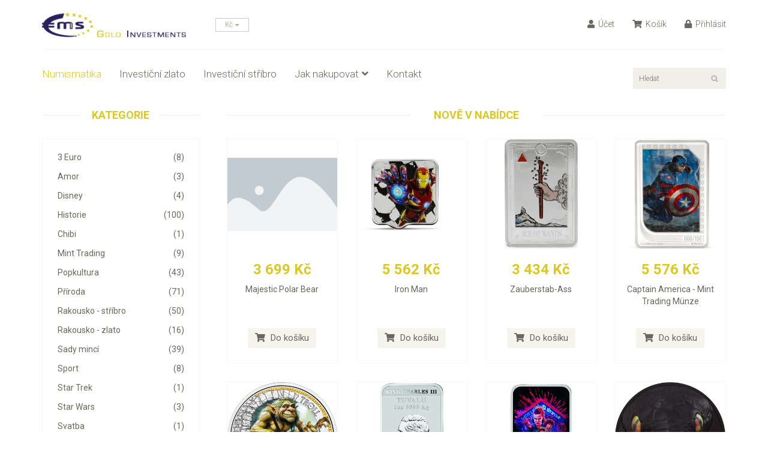

--- FILE ---
content_type: text/html; charset=UTF-8
request_url: https://numismatika.zlato-eu.cz/stribrna-mince-krugerrand-2-unce-proof-2023/
body_size: 5794
content:

<!DOCTYPE html>
<html lang="cs">
<head>
    <meta charset="utf-8">
    <meta name="viewport" content="width=device-width, initial-scale=1.0">
    <meta name="author" content="EMS Gold Investments">
    <title>Numismatika EMS Gold Investments</title>
    <meta name="description" content="Numismatické mince - architektura, znamení zvěrokruhu, dárkové mince, historie, osobnosti, příroda, rostliny, sport, zvířata, technika, umění, kultura" />
    
    <link href="/css/bootstrap.min.css" rel="stylesheet">
    <link href="/css/font-awesome.min.css" rel="stylesheet">
    <link rel="stylesheet" href="https://use.fontawesome.com/releases/v5.1.1/css/all.css" integrity="sha384-O8whS3fhG2OnA5Kas0Y9l3cfpmYjapjI0E4theH4iuMD+pLhbf6JI0jIMfYcK3yZ" crossorigin="anonymous">
    <link href="/css/prettyPhoto.css" rel="stylesheet">
    <link href="/css/price-range.css" rel="stylesheet">
    <link href="/css/animate.css" rel="stylesheet">
  	<link href="/css/main.css?1769427858" rel="stylesheet">
  	<link href="/css/responsive.css" rel="stylesheet">  
    <link rel="stylesheet" type="text/css" href="/shadowbox/shadowbox.css" />
    <!--[if lt IE 9]>
    <script src="/js/html5shiv.js"></script>
    <script src="/js/respond.min.js"></script>
    <![endif]-->       
    <link rel="shortcut icon" href="/favicon.ico">    
    <script src="/js/jquery.js"></script>
  	<script src="/js/bootstrap.min.js"></script>
  	<script src="/js/jquery.scrollUp.min.js"></script>
  	<script src="/js/price-range.js"></script>
    <script src="/js/jquery.prettyPhoto.js"></script>
    <script src="/js/main.js"></script>     
    <script type="text/javascript" src="/shadowbox/shadowbox.js"></script>
    <script type="text/javascript">
    Shadowbox.init();
    </script>
    <script type="text/javascript" src="/js/hledani.js"></script>   
</head>
<body>
<script>
  (function(i,s,o,g,r,a,m){i['GoogleAnalyticsObject']=r;i[r]=i[r]||function(){
  (i[r].q=i[r].q||[]).push(arguments)},i[r].l=1*new Date();a=s.createElement(o),
  m=s.getElementsByTagName(o)[0];a.async=1;a.src=g;m.parentNode.insertBefore(a,m)
  })(window,document,'script','https://www.google-analytics.com/analytics.js','ga');

  ga('create', 'UA-31160173-2', 'auto');
  ga('send', 'pageview');

</script>
	<header id="header">
		<div class="header-middle">
			<div class="container">
				<div class="row">
					<div class="col-sm-4">
						<div class="logo pull-left">
							<a href="/"><img src="/images/home/logo.png" style="width: 240px;" alt="EMS Gold Investments" /></a>
						</div>
						<div class="btn-group pull-right">          
   
							<div class="btn-group">     
								<button type="button" class="btn btn-default dropdown-toggle usa" data-toggle="dropdown">              
Kč								  <span class="caret"></span>
								</button>
								<ul class="dropdown-menu">
                
									<li><a href="/stribrna-mince-krugerrand-2-unce-proof-2023/?mena=kc" rel="nofollow">Kč</a></li> 
									<li><a href="/stribrna-mince-krugerrand-2-unce-proof-2023/?mena=eur" rel="nofollow">EUR</a></li>                  
								</ul>
							</div>       
						</div>
					</div>
					<div class="col-sm-8">   
						<div class="shop-menu pull-right">   
							<ul class="nav navbar-nav">
								<li><a href="/prihlaseni/" rel="nofollow"><i class="fa fa-user"></i> Účet</a></li>                                   
								<li><a href="/kosik/" rel="nofollow"><i class="fa fa-shopping-cart"></i> Košík</a></li>
<li><a href="/prihlaseni/" rel="nofollow"><i class="fa fa-lock"></i> Přihlásit</a></li>        			
							</ul>
						</div>
					</div>
				</div>
			</div>
		</div>
	
		<div class="header-bottom">
			<div class="container">
				<div class="row">
					<div class="col-sm-9">
						<div class="navbar-header">
							<button type="button" class="navbar-toggle" data-toggle="collapse" data-target=".navbar-collapse">
								<span class="sr-only">Toggle navigation</span>
								<span class="icon-bar"></span>
								<span class="icon-bar"></span>
								<span class="icon-bar"></span>
							</button>
						</div>
						<div class="mainmenu pull-left">
							<ul class="nav navbar-nav collapse navbar-collapse">
								<li><a href="/" class="active">Numismatika</a></li>   
								<li><a href="https://www.zlato-eu.cz/investicni-zlato/">Investiční zlato</a></li>
                <li><a href="https://www.zlato-eu.cz/investicni-stribro/">Investiční stříbro</a></li>
                <li class="dropdown"><a href="#">Jak nakupovat<i class="fa fa-angle-down"></i></a>
                                    <ul role="menu" class="sub-menu">
                                        <li><a href="/doprava-platba/">Doprava a platba</a></li>
                    										<li><a href="/nejcastejsi-dotazy/">Nejčastější dotazy</a></li> 
                    										<li><a href="/obchodni-podminky/">Obchodníky podmínky</a></li> 
                                    </ul>
                                </li>
								<li><a href="/kontakt/">Kontakt</a></li>
							</ul>
						</div>
					</div>
					<div class="col-sm-3"> 
						<div class="search_box pull-right">
							<input type="text" id="hledani" placeholder="Hledat"/>
						</div>
					</div>
				</div>
			</div>
		</div>
	</header>
	
<main>	<section>
		<div class="container">
			<div class="row">
				<div class="col-sm-3">
					<div class="left-sidebar">
            
						<div class="brands_products" style="margin-bottom: 35px">
							<h2>Kategorie</h2>
							<div class="brands-name">
								<ul class="nav nav-pills nav-stacked">

<li><a href="/3-euro/"> <span class="pull-right">(8)</span> 3 Euro</a></li><li><a href="/amor/"> <span class="pull-right">(3)</span> Amor</a></li><li><a href="/disney/"> <span class="pull-right">(4)</span> Disney</a></li><li><a href="/historie/"> <span class="pull-right">(100)</span> Historie</a></li><li><a href="/chibi/"> <span class="pull-right">(1)</span> Chibi</a></li><li><a href="/mint-trading/"> <span class="pull-right">(9)</span> Mint Trading</a></li><li><a href="/popkultura/"> <span class="pull-right">(43)</span> Popkultura</a></li><li><a href="/priroda/"> <span class="pull-right">(71)</span> Příroda</a></li><li><a href="/rakousko-stribro/"> <span class="pull-right">(50)</span> Rakousko - stříbro</a></li><li><a href="/rakousko-zlato/"> <span class="pull-right">(16)</span> Rakousko - zlato</a></li><li><a href="/sady-minci/"> <span class="pull-right">(39)</span> Sady mincí</a></li><li><a href="/sport/"> <span class="pull-right">(8)</span> Sport</a></li><li><a href="/star-trek/"> <span class="pull-right">(1)</span> Star Trek</a></li><li><a href="/star-wars/"> <span class="pull-right">(3)</span> Star Wars</a></li><li><a href="/svatba/"> <span class="pull-right">(1)</span> Svatba</a></li><li><a href="/technika/"> <span class="pull-right">(4)</span> Technika</a></li><li><a href="/umeni-a-kultura/"> <span class="pull-right">(32)</span> Umění a kultura</a></li><li><a href="/vanoce-novy-rok/"> <span class="pull-right">(266)</span> Vánoce & Nový rok</a></li><li><a href="/vesmir/"> <span class="pull-right">(5)</span> Vesmír</a></li><li><a href="/zverokruh/"> <span class="pull-right">(273)</span> Zvěrokruh</a></li>                  
								</ul>
							</div>
						</div>
            

						<div class="brands_products" style="margin-bottom: 35px">
							<h2>Země</h2>
							<div class="brands-name">
								<ul class="nav nav-pills nav-stacked">

<li><a href="/rakousko/"> <span class="pull-right">(83)</span>
        <img src="//www.zlato-eu.cz/img/vlajka_30.jpg" style="width: 18px; height: 12px; padding: 0; margin: 0 4px 0 0; border-radius: 2px; vertical-align: baseline" alt="Rakousko" />
        Rakousko</a></li>                  
								</ul>
							</div>
						</div>            
            
					</div>
				</div>      
				<div class="col-sm-9 padding-right">
					<div class="features_items"><!--features_items-->
						<h2 class="title text-center">Nově v nabídce</h2>
						<div class="col-sm-3">
							<div class="product-image-wrapper">
								<div class="single-products">
										<div class="productinfo text-center">
											<div class="responsive-container">
                        <div class="dummy"></div>
                        <div class="img-container">   
                          <div style="position: absolute; top: 8px; left: 0; z-index: 9; text-align: center; width: 100%; font-size: 1.25rem;">   
          <span class="badge bg-primary"></span>           
          <span class="badge bg-success"></span>
          <span class="badge bg-danger"></span>
          <span class="badge bg-warning"></span>  
          <span class="badge bg-info "></span>
        </div>
                          <a href="/majestic-polar-bear/" title="Majestic Polar Bear"><img src="//www.zlato-eu.cz/img/placeholder.png" alt="Majestic Polar Bear" /></a>
                        </div>
                      </div>
											<h2> 3 699 Kč</h2>
											<p style="height: 65px"><a href="/majestic-polar-bear/">Majestic Polar Bear</a></p>
											<form action="/kosik/" method="post">
                        <input type="hidden" value="19266" name="produkt" /> 
                        <input type="hidden" value="1" name="pocet" />   
                        <input type="hidden" value="0" name="zvlastni_rezim" />                  
       									<button type="submit" name="koupit" class="btn btn-fefault add-to-cart" >
      										<i class="fa fa-shopping-cart"></i> Do košíku
      									</button>
                      </form>
										</div>
								</div>
							</div>
						</div>						<div class="col-sm-3">
							<div class="product-image-wrapper">
								<div class="single-products">
										<div class="productinfo text-center">
											<div class="responsive-container">
                        <div class="dummy"></div>
                        <div class="img-container">   
                          <div style="position: absolute; top: 8px; left: 0; z-index: 9; text-align: center; width: 100%; font-size: 1.25rem;">   
          <span class="badge bg-primary"></span>           
          <span class="badge bg-success"></span>
          <span class="badge bg-danger"></span>
          <span class="badge bg-warning"></span>  
          <span class="badge bg-info "></span>
        </div>
                          <a href="/iron-man/" title="Iron Man"><img src="//www.zlato-eu.cz/img/foto_v_205262.jpg" alt="Iron Man" /></a>
                        </div>
                      </div>
											<h2> 5 562 Kč</h2>
											<p style="height: 65px"><a href="/iron-man/">Iron Man</a></p>
											<form action="/kosik/" method="post">
                        <input type="hidden" value="19265" name="produkt" /> 
                        <input type="hidden" value="1" name="pocet" />   
                        <input type="hidden" value="0" name="zvlastni_rezim" />                  
       									<button type="submit" name="koupit" class="btn btn-fefault add-to-cart" >
      										<i class="fa fa-shopping-cart"></i> Do košíku
      									</button>
                      </form>
										</div>
								</div>
							</div>
						</div>						<div class="col-sm-3">
							<div class="product-image-wrapper">
								<div class="single-products">
										<div class="productinfo text-center">
											<div class="responsive-container">
                        <div class="dummy"></div>
                        <div class="img-container">   
                          <div style="position: absolute; top: 8px; left: 0; z-index: 9; text-align: center; width: 100%; font-size: 1.25rem;">   
          <span class="badge bg-primary"></span>           
          <span class="badge bg-success"></span>
          <span class="badge bg-danger"></span>
          <span class="badge bg-warning"></span>  
          <span class="badge bg-info "></span>
        </div>
                          <a href="/zauberstab-ass/" title="Zauberstab-Ass"><img src="//www.zlato-eu.cz/img/foto_v_205225.jpg" alt="Zauberstab-Ass" /></a>
                        </div>
                      </div>
											<h2> 3 434 Kč</h2>
											<p style="height: 65px"><a href="/zauberstab-ass/">Zauberstab-Ass</a></p>
											<form action="/kosik/" method="post">
                        <input type="hidden" value="19263" name="produkt" /> 
                        <input type="hidden" value="1" name="pocet" />   
                        <input type="hidden" value="0" name="zvlastni_rezim" />                  
       									<button type="submit" name="koupit" class="btn btn-fefault add-to-cart" >
      										<i class="fa fa-shopping-cart"></i> Do košíku
      									</button>
                      </form>
										</div>
								</div>
							</div>
						</div>						<div class="col-sm-3">
							<div class="product-image-wrapper">
								<div class="single-products">
										<div class="productinfo text-center">
											<div class="responsive-container">
                        <div class="dummy"></div>
                        <div class="img-container">   
                          <div style="position: absolute; top: 8px; left: 0; z-index: 9; text-align: center; width: 100%; font-size: 1.25rem;">   
          <span class="badge bg-primary"></span>           
          <span class="badge bg-success"></span>
          <span class="badge bg-danger"></span>
          <span class="badge bg-warning"></span>  
          <span class="badge bg-info "></span>
        </div>
                          <a href="/captain-america-mint-trading-munze/" title="Captain America - Mint Trading Münze"><img src="//www.zlato-eu.cz/img/foto_v_205222.jpg" alt="Captain America - Mint Trading Münze" /></a>
                        </div>
                      </div>
											<h2> 5 576 Kč</h2>
											<p style="height: 65px"><a href="/captain-america-mint-trading-munze/">Captain America - Mint Trading Münze</a></p>
											<form action="/kosik/" method="post">
                        <input type="hidden" value="19262" name="produkt" /> 
                        <input type="hidden" value="1" name="pocet" />   
                        <input type="hidden" value="0" name="zvlastni_rezim" />                  
       									<button type="submit" name="koupit" class="btn btn-fefault add-to-cart" >
      										<i class="fa fa-shopping-cart"></i> Do košíku
      									</button>
                      </form>
										</div>
								</div>
							</div>
						</div>						<div class="col-sm-3">
							<div class="product-image-wrapper">
								<div class="single-products">
										<div class="productinfo text-center">
											<div class="responsive-container">
                        <div class="dummy"></div>
                        <div class="img-container">   
                          <div style="position: absolute; top: 8px; left: 0; z-index: 9; text-align: center; width: 100%; font-size: 1.25rem;">   
          <span class="badge bg-primary"></span>           
          <span class="badge bg-success"></span>
          <span class="badge bg-danger"></span>
          <span class="badge bg-warning"></span>  
          <span class="badge bg-info "></span>
        </div>
                          <a href="/the-troll/" title="The Troll"><img src="//www.zlato-eu.cz/img/foto_v_205181.jpg" alt="The Troll" /></a>
                        </div>
                      </div>
											<h2> 448 Kč</h2>
											<p style="height: 65px"><a href="/the-troll/">The Troll</a></p>
											<form action="/kosik/" method="post">
                        <input type="hidden" value="19260" name="produkt" /> 
                        <input type="hidden" value="1" name="pocet" />   
                        <input type="hidden" value="0" name="zvlastni_rezim" />                  
       									<button type="submit" name="koupit" class="btn btn-fefault add-to-cart" >
      										<i class="fa fa-shopping-cart"></i> Do košíku
      									</button>
                      </form>
										</div>
								</div>
							</div>
						</div>						<div class="col-sm-3">
							<div class="product-image-wrapper">
								<div class="single-products">
										<div class="productinfo text-center">
											<div class="responsive-container">
                        <div class="dummy"></div>
                        <div class="img-container">   
                          <div style="position: absolute; top: 8px; left: 0; z-index: 9; text-align: center; width: 100%; font-size: 1.25rem;">   
          <span class="badge bg-primary"></span>           
          <span class="badge bg-success"></span>
          <span class="badge bg-danger"></span>
          <span class="badge bg-warning"></span>  
          <span class="badge bg-info "></span>
        </div>
                          <a href="/stranger-things-2/" title="Stranger Things"><img src="//www.zlato-eu.cz/img/foto_v_205005.jpg" alt="Stranger Things" /></a>
                        </div>
                      </div>
											<h2> 3 966 Kč</h2>
											<p style="height: 65px"><a href="/stranger-things-2/">Stranger Things</a></p>
											<form action="/kosik/" method="post">
                        <input type="hidden" value="19256" name="produkt" /> 
                        <input type="hidden" value="1" name="pocet" />   
                        <input type="hidden" value="0" name="zvlastni_rezim" />                  
       									<button type="submit" name="koupit" class="btn btn-fefault add-to-cart" >
      										<i class="fa fa-shopping-cart"></i> Do košíku
      									</button>
                      </form>
										</div>
								</div>
							</div>
						</div>						<div class="col-sm-3">
							<div class="product-image-wrapper">
								<div class="single-products">
										<div class="productinfo text-center">
											<div class="responsive-container">
                        <div class="dummy"></div>
                        <div class="img-container">   
                          <div style="position: absolute; top: 8px; left: 0; z-index: 9; text-align: center; width: 100%; font-size: 1.25rem;">   
          <span class="badge bg-primary"></span>           
          <span class="badge bg-success"></span>
          <span class="badge bg-danger"></span>
          <span class="badge bg-warning"></span>  
          <span class="badge bg-info "></span>
        </div>
                          <a href="/stranger-things/" title="Stranger Things"><img src="//www.zlato-eu.cz/img/foto_v_205003.jpg" alt="Stranger Things" /></a>
                        </div>
                      </div>
											<h2> 3 966 Kč</h2>
											<p style="height: 65px"><a href="/stranger-things/">Stranger Things</a></p>
											<form action="/kosik/" method="post">
                        <input type="hidden" value="19255" name="produkt" /> 
                        <input type="hidden" value="1" name="pocet" />   
                        <input type="hidden" value="0" name="zvlastni_rezim" />                  
       									<button type="submit" name="koupit" class="btn btn-fefault add-to-cart" >
      										<i class="fa fa-shopping-cart"></i> Do košíku
      									</button>
                      </form>
										</div>
								</div>
							</div>
						</div>						<div class="col-sm-3">
							<div class="product-image-wrapper">
								<div class="single-products">
										<div class="productinfo text-center">
											<div class="responsive-container">
                        <div class="dummy"></div>
                        <div class="img-container">   
                          <div style="position: absolute; top: 8px; left: 0; z-index: 9; text-align: center; width: 100%; font-size: 1.25rem;">   
          <span class="badge bg-primary"></span>           
          <span class="badge bg-success"></span>
          <span class="badge bg-danger"></span>
          <span class="badge bg-warning"></span>  
          <span class="badge bg-info "></span>
        </div>
                          <a href="/python/" title="Python"><img src="//www.zlato-eu.cz/img/foto_v_205155.jpg" alt="Python" /></a>
                        </div>
                      </div>
											<h2> 14 612 Kč</h2>
											<p style="height: 65px"><a href="/python/">Python</a></p>
											<form action="/kosik/" method="post">
                        <input type="hidden" value="19254" name="produkt" /> 
                        <input type="hidden" value="1" name="pocet" />   
                        <input type="hidden" value="0" name="zvlastni_rezim" />                  
       									<button type="submit" name="koupit" class="btn btn-fefault add-to-cart" >
      										<i class="fa fa-shopping-cart"></i> Do košíku
      									</button>
                      </form>
										</div>
								</div>
							</div>
						</div>						<div class="col-sm-3">
							<div class="product-image-wrapper">
								<div class="single-products">
										<div class="productinfo text-center">
											<div class="responsive-container">
                        <div class="dummy"></div>
                        <div class="img-container">   
                          <div style="position: absolute; top: 8px; left: 0; z-index: 9; text-align: center; width: 100%; font-size: 1.25rem;">   
          <span class="badge bg-primary"></span>           
          <span class="badge bg-success"></span>
          <span class="badge bg-danger"></span>
          <span class="badge bg-warning"></span>  
          <span class="badge bg-info "></span>
        </div>
                          <a href="/metropolis/" title="Metropolis"><img src="//www.zlato-eu.cz/img/foto_v_205145.jpg" alt="Metropolis" /></a>
                        </div>
                      </div>
											<h2> 4 391 Kč</h2>
											<p style="height: 65px"><a href="/metropolis/">Metropolis</a></p>
											<form action="/kosik/" method="post">
                        <input type="hidden" value="19253" name="produkt" /> 
                        <input type="hidden" value="1" name="pocet" />   
                        <input type="hidden" value="0" name="zvlastni_rezim" />                  
       									<button type="submit" name="koupit" class="btn btn-fefault add-to-cart" >
      										<i class="fa fa-shopping-cart"></i> Do košíku
      									</button>
                      </form>
										</div>
								</div>
							</div>
						</div>						<div class="col-sm-3">
							<div class="product-image-wrapper">
								<div class="single-products">
										<div class="productinfo text-center">
											<div class="responsive-container">
                        <div class="dummy"></div>
                        <div class="img-container">   
                          <div style="position: absolute; top: 8px; left: 0; z-index: 9; text-align: center; width: 100%; font-size: 1.25rem;">   
          <span class="badge bg-primary"></span>           
          <span class="badge bg-success"></span>
          <span class="badge bg-danger"></span>
          <span class="badge bg-warning"></span>  
          <span class="badge bg-info "></span>
        </div>
                          <a href="/moby-dick/" title="Moby Dick"><img src="//www.zlato-eu.cz/img/foto_v_205144.jpg" alt="Moby Dick" /></a>
                        </div>
                      </div>
											<h2> 9 289 Kč</h2>
											<p style="height: 65px"><a href="/moby-dick/">Moby Dick</a></p>
											<form action="/kosik/" method="post">
                        <input type="hidden" value="19252" name="produkt" /> 
                        <input type="hidden" value="1" name="pocet" />   
                        <input type="hidden" value="0" name="zvlastni_rezim" />                  
       									<button type="submit" name="koupit" class="btn btn-fefault add-to-cart" >
      										<i class="fa fa-shopping-cart"></i> Do košíku
      									</button>
                      </form>
										</div>
								</div>
							</div>
						</div>						<div class="col-sm-3">
							<div class="product-image-wrapper">
								<div class="single-products">
										<div class="productinfo text-center">
											<div class="responsive-container">
                        <div class="dummy"></div>
                        <div class="img-container">   
                          <div style="position: absolute; top: 8px; left: 0; z-index: 9; text-align: center; width: 100%; font-size: 1.25rem;">   
          <span class="badge bg-primary"></span>           
          <span class="badge bg-success"></span>
          <span class="badge bg-danger"></span>
          <span class="badge bg-warning"></span>  
          <span class="badge bg-info "></span>
        </div>
                          <a href="/tasmanian-tiger-2/" title="Tasmanian Tiger"><img src="//www.zlato-eu.cz/img/foto_v_205140.jpg" alt="Tasmanian Tiger" /></a>
                        </div>
                      </div>
											<h2> 4 764 Kč</h2>
											<p style="height: 65px"><a href="/tasmanian-tiger-2/">Tasmanian Tiger</a></p>
											<form action="/kosik/" method="post">
                        <input type="hidden" value="19250" name="produkt" /> 
                        <input type="hidden" value="1" name="pocet" />   
                        <input type="hidden" value="0" name="zvlastni_rezim" />                  
       									<button type="submit" name="koupit" class="btn btn-fefault add-to-cart" >
      										<i class="fa fa-shopping-cart"></i> Do košíku
      									</button>
                      </form>
										</div>
								</div>
							</div>
						</div>						<div class="col-sm-3">
							<div class="product-image-wrapper">
								<div class="single-products">
										<div class="productinfo text-center">
											<div class="responsive-container">
                        <div class="dummy"></div>
                        <div class="img-container">   
                          <div style="position: absolute; top: 8px; left: 0; z-index: 9; text-align: center; width: 100%; font-size: 1.25rem;">   
          <span class="badge bg-primary"></span>           
          <span class="badge bg-success"></span>
          <span class="badge bg-danger"></span>
          <span class="badge bg-warning"></span>  
          <span class="badge bg-info "></span>
        </div>
                          <a href="/carpenter-bee/" title="Carpenter Bee"><img src="//www.zlato-eu.cz/img/foto_v_204975.jpg" alt="Carpenter Bee" /></a>
                        </div>
                      </div>
											<h2> 4 231 Kč</h2>
											<p style="height: 65px"><a href="/carpenter-bee/">Carpenter Bee</a></p>
											<form action="/kosik/" method="post">
                        <input type="hidden" value="19249" name="produkt" /> 
                        <input type="hidden" value="1" name="pocet" />   
                        <input type="hidden" value="0" name="zvlastni_rezim" />                  
       									<button type="submit" name="koupit" class="btn btn-fefault add-to-cart" >
      										<i class="fa fa-shopping-cart"></i> Do košíku
      									</button>
                      </form>
										</div>
								</div>
							</div>
						</div>						<div class="col-sm-3">
							<div class="product-image-wrapper">
								<div class="single-products">
										<div class="productinfo text-center">
											<div class="responsive-container">
                        <div class="dummy"></div>
                        <div class="img-container">   
                          <div style="position: absolute; top: 8px; left: 0; z-index: 9; text-align: center; width: 100%; font-size: 1.25rem;">   
          <span class="badge bg-primary"></span>           
          <span class="badge bg-success"></span>
          <span class="badge bg-danger"></span>
          <span class="badge bg-warning"></span>  
          <span class="badge bg-info "></span>
        </div>
                          <a href="/dragonfly/" title="Dragonfly"><img src="//www.zlato-eu.cz/img/foto_v_204970.jpg" alt="Dragonfly" /></a>
                        </div>
                      </div>
											<h2> 22 064 Kč</h2>
											<p style="height: 65px"><a href="/dragonfly/">Dragonfly</a></p>
											<form action="/kosik/" method="post">
                        <input type="hidden" value="19247" name="produkt" /> 
                        <input type="hidden" value="1" name="pocet" />   
                        <input type="hidden" value="0" name="zvlastni_rezim" />                  
       									<button type="submit" name="koupit" class="btn btn-fefault add-to-cart" >
      										<i class="fa fa-shopping-cart"></i> Do košíku
      									</button>
                      </form>
										</div>
								</div>
							</div>
						</div>						<div class="col-sm-3">
							<div class="product-image-wrapper">
								<div class="single-products">
										<div class="productinfo text-center">
											<div class="responsive-container">
                        <div class="dummy"></div>
                        <div class="img-container">   
                          <div style="position: absolute; top: 8px; left: 0; z-index: 9; text-align: center; width: 100%; font-size: 1.25rem;">   
          <span class="badge bg-primary"></span>           
          <span class="badge bg-success"></span>
          <span class="badge bg-danger"></span>
          <span class="badge bg-warning"></span>  
          <span class="badge bg-info "></span>
        </div>
                          <a href="/nosferatu/" title="Nosferatu"><img src="//www.zlato-eu.cz/img/foto_v_205129.jpg" alt="Nosferatu" /></a>
                        </div>
                      </div>
											<h2> 4 764 Kč</h2>
											<p style="height: 65px"><a href="/nosferatu/">Nosferatu</a></p>
											<form action="/kosik/" method="post">
                        <input type="hidden" value="19244" name="produkt" /> 
                        <input type="hidden" value="1" name="pocet" />   
                        <input type="hidden" value="0" name="zvlastni_rezim" />                  
       									<button type="submit" name="koupit" class="btn btn-fefault add-to-cart" >
      										<i class="fa fa-shopping-cart"></i> Do košíku
      									</button>
                      </form>
										</div>
								</div>
							</div>
						</div>						<div class="col-sm-3">
							<div class="product-image-wrapper">
								<div class="single-products">
										<div class="productinfo text-center">
											<div class="responsive-container">
                        <div class="dummy"></div>
                        <div class="img-container">   
                          <div style="position: absolute; top: 8px; left: 0; z-index: 9; text-align: center; width: 100%; font-size: 1.25rem;">   
          <span class="badge bg-primary"></span>           
          <span class="badge bg-success"></span>
          <span class="badge bg-danger"></span>
          <span class="badge bg-warning"></span>  
          <span class="badge bg-info "></span>
        </div>
                          <a href="/monster-manual-2014/" title="Monster Manual (2014)"><img src="//www.zlato-eu.cz/img/foto_v_205118.jpg" alt="Monster Manual (2014)" /></a>
                        </div>
                      </div>
											<h2> 4 764 Kč</h2>
											<p style="height: 65px"><a href="/monster-manual-2014/">Monster Manual (2014)</a></p>
											<form action="/kosik/" method="post">
                        <input type="hidden" value="19239" name="produkt" /> 
                        <input type="hidden" value="1" name="pocet" />   
                        <input type="hidden" value="0" name="zvlastni_rezim" />                  
       									<button type="submit" name="koupit" class="btn btn-fefault add-to-cart" >
      										<i class="fa fa-shopping-cart"></i> Do košíku
      									</button>
                      </form>
										</div>
								</div>
							</div>
						</div>						<div class="col-sm-3">
							<div class="product-image-wrapper">
								<div class="single-products">
										<div class="productinfo text-center">
											<div class="responsive-container">
                        <div class="dummy"></div>
                        <div class="img-container">   
                          <div style="position: absolute; top: 8px; left: 0; z-index: 9; text-align: center; width: 100%; font-size: 1.25rem;">   
          <span class="badge bg-primary"></span>           
          <span class="badge bg-success"></span>
          <span class="badge bg-danger"></span>
          <span class="badge bg-warning"></span>  
          <span class="badge bg-info "></span>
        </div>
                          <a href="/scarlett-witch-mint-trading-coin/" title="Scarlett Witch - Mint Trading Coin"><img src="//www.zlato-eu.cz/img/foto_v_205101.jpg" alt="Scarlett Witch - Mint Trading Coin" /></a>
                        </div>
                      </div>
											<h2> 5 842 Kč</h2>
											<p style="height: 65px"><a href="/scarlett-witch-mint-trading-coin/">Scarlett Witch - Mint Trading Coin</a></p>
											<form action="/kosik/" method="post">
                        <input type="hidden" value="19236" name="produkt" /> 
                        <input type="hidden" value="1" name="pocet" />   
                        <input type="hidden" value="0" name="zvlastni_rezim" />                  
       									<button type="submit" name="koupit" class="btn btn-fefault add-to-cart" >
      										<i class="fa fa-shopping-cart"></i> Do košíku
      									</button>
                      </form>
										</div>
								</div>
							</div>
						</div>						<div class="col-sm-3">
							<div class="product-image-wrapper">
								<div class="single-products">
										<div class="productinfo text-center">
											<div class="responsive-container">
                        <div class="dummy"></div>
                        <div class="img-container">   
                          <div style="position: absolute; top: 8px; left: 0; z-index: 9; text-align: center; width: 100%; font-size: 1.25rem;">   
          <span class="badge bg-primary"></span>           
          <span class="badge bg-success"></span>
          <span class="badge bg-danger"></span>
          <span class="badge bg-warning"></span>  
          <span class="badge bg-info "></span>
        </div>
                          <a href="/loki-mint-trading-coin/" title="Loki - Mint Trading Coin"><img src="//www.zlato-eu.cz/img/foto_v_205100.jpg" alt="Loki - Mint Trading Coin" /></a>
                        </div>
                      </div>
											<h2> 5 283 Kč</h2>
											<p style="height: 65px"><a href="/loki-mint-trading-coin/">Loki - Mint Trading Coin</a></p>
											<form action="/kosik/" method="post">
                        <input type="hidden" value="19235" name="produkt" /> 
                        <input type="hidden" value="1" name="pocet" />   
                        <input type="hidden" value="0" name="zvlastni_rezim" />                  
       									<button type="submit" name="koupit" class="btn btn-fefault add-to-cart" >
      										<i class="fa fa-shopping-cart"></i> Do košíku
      									</button>
                      </form>
										</div>
								</div>
							</div>
						</div>						<div class="col-sm-3">
							<div class="product-image-wrapper">
								<div class="single-products">
										<div class="productinfo text-center">
											<div class="responsive-container">
                        <div class="dummy"></div>
                        <div class="img-container">   
                          <div style="position: absolute; top: 8px; left: 0; z-index: 9; text-align: center; width: 100%; font-size: 1.25rem;">   
          <span class="badge bg-primary"></span>           
          <span class="badge bg-success"></span>
          <span class="badge bg-danger"></span>
          <span class="badge bg-warning"></span>  
          <span class="badge bg-info "></span>
        </div>
                          <a href="/captain-america-civil-war-mint-trading-coin/" title="Captain America Civil War - Mint Trading Coin"><img src="//www.zlato-eu.cz/img/foto_v_205098.jpg" alt="Captain America Civil War - Mint Trading Coin" /></a>
                        </div>
                      </div>
											<h2> 5 842 Kč</h2>
											<p style="height: 65px"><a href="/captain-america-civil-war-mint-trading-coin/">Captain America Civil War - Mint Trading Coin</a></p>
											<form action="/kosik/" method="post">
                        <input type="hidden" value="19233" name="produkt" /> 
                        <input type="hidden" value="1" name="pocet" />   
                        <input type="hidden" value="0" name="zvlastni_rezim" />                  
       									<button type="submit" name="koupit" class="btn btn-fefault add-to-cart" >
      										<i class="fa fa-shopping-cart"></i> Do košíku
      									</button>
                      </form>
										</div>
								</div>
							</div>
						</div>						<div class="col-sm-3">
							<div class="product-image-wrapper">
								<div class="single-products">
										<div class="productinfo text-center">
											<div class="responsive-container">
                        <div class="dummy"></div>
                        <div class="img-container">   
                          <div style="position: absolute; top: 8px; left: 0; z-index: 9; text-align: center; width: 100%; font-size: 1.25rem;">   
          <span class="badge bg-primary"></span>           
          <span class="badge bg-success"></span>
          <span class="badge bg-danger"></span>
          <span class="badge bg-warning"></span>  
          <span class="badge bg-info "></span>
        </div>
                          <a href="/tasmanian-tiger/" title="Tasmanian Tiger"><img src="//www.zlato-eu.cz/img/foto_v_205096.jpg" alt="Tasmanian Tiger" /></a>
                        </div>
                      </div>
											<h2> 129 076 Kč</h2>
											<p style="height: 65px"><a href="/tasmanian-tiger/">Tasmanian Tiger</a></p>
											<form action="/kosik/" method="post">
                        <input type="hidden" value="19231" name="produkt" /> 
                        <input type="hidden" value="1" name="pocet" />   
                        <input type="hidden" value="0" name="zvlastni_rezim" />                  
       									<button type="submit" name="koupit" class="btn btn-fefault add-to-cart" >
      										<i class="fa fa-shopping-cart"></i> Do košíku
      									</button>
                      </form>
										</div>
								</div>
							</div>
						</div>						<div class="col-sm-3">
							<div class="product-image-wrapper">
								<div class="single-products">
										<div class="productinfo text-center">
											<div class="responsive-container">
                        <div class="dummy"></div>
                        <div class="img-container">   
                          <div style="position: absolute; top: 8px; left: 0; z-index: 9; text-align: center; width: 100%; font-size: 1.25rem;">   
          <span class="badge bg-primary"></span>           
          <span class="badge bg-success"></span>
          <span class="badge bg-danger"></span>
          <span class="badge bg-warning"></span>  
          <span class="badge bg-info "></span>
        </div>
                          <a href="/miki-muster/" title="Miki Muster"><img src="//www.zlato-eu.cz/img/foto_v_205091.jpg" alt="Miki Muster" /></a>
                        </div>
                      </div>
											<h2> 93 Kč</h2>
											<p style="height: 65px"><a href="/miki-muster/">Miki Muster</a></p>
											<form action="/kosik/" method="post">
                        <input type="hidden" value="19227" name="produkt" /> 
                        <input type="hidden" value="1" name="pocet" />   
                        <input type="hidden" value="0" name="zvlastni_rezim" />                  
       									<button type="submit" name="koupit" class="btn btn-fefault add-to-cart" >
      										<i class="fa fa-shopping-cart"></i> Do košíku
      									</button>
                      </form>
										</div>
								</div>
							</div>
						</div><div style="clear: both"></div>
    <ul class="pagination"><li class="active"><a>1</a></li><li><a href="?p=2">2</a></li><li><a href="?p=3">3</a></li><li><a>...</a></li>
        <li><a href="?p=17">17</a></li><li><a href="?p=2">&raquo;</a></li></ul>       
          
					</div><!--features_items-->
					
					
					<div class="recommended_items"><!--recommended_items-->
						<h2 class="title text-center">doporučujeme</h2>
						
						<div id="recommended-item-carousel" class="carousel slide" data-ride="carousel">
							<div class="carousel-inner">
								<div class="item active">	
						<div class="col-sm-3">
							<div class="product-image-wrapper">
								<div class="single-products">
										<div class="productinfo text-center">                                     
											<div class="responsive-container">
                        <div class="dummy"></div>
                        <div class="img-container">    
                          <div style="position: absolute; top: 8px; left: 0; z-index: 9; text-align: center; width: 100%; font-size: 1.25rem;">   
          <span class="badge bg-primary"></span>           
          <span class="badge bg-success"></span>
          <span class="badge bg-danger"></span>
          <span class="badge bg-warning"></span>  
          <span class="badge bg-info "></span>
        </div>
                          <a href="/zlata-mince-britannia-charles-iii-2026-1-oz/" title="Zlatá mince Britannia Charles III 2026, 1 oz"><img src="//www.zlato-eu.cz/img/foto_v_202304.webp" alt="Zlatá mince Britannia Charles III 2026, 1 oz" /></a>
                        </div>
                      </div>
											<h2> 107 098 Kč</h2>
											<p style="height: 65px"><a href="/zlata-mince-britannia-charles-iii-2026-1-oz/">Zlatá mince Britannia Charles III 2026, 1 oz</a></p>
      								<form action="/kosik/" method="post">
                        <input type="hidden" value="16460" name="produkt" /> 
                        <input type="hidden" value="1" name="pocet" />
                        <input type="hidden" value="" name="zvlastni_rezim" />                     
       									<button type="submit" name="koupit" class="btn btn-fefault add-to-cart" style="visibility: hidden">
      										<i class="fa fa-shopping-cart"></i> Do košíku
      									</button>
                      </form>
										</div>
								</div>
							</div>
						</div>						<div class="col-sm-3">
							<div class="product-image-wrapper">
								<div class="single-products">
										<div class="productinfo text-center">                                     
											<div class="responsive-container">
                        <div class="dummy"></div>
                        <div class="img-container">    
                          <div style="position: absolute; top: 8px; left: 0; z-index: 9; text-align: center; width: 100%; font-size: 1.25rem;">   
          <span class="badge bg-primary"></span>           
          <span class="badge bg-success"></span>
          <span class="badge bg-danger"></span>
          <span class="badge bg-warning"></span>  
          <span class="badge bg-info "></span>
        </div>
                          <a href="/zlata-mince-maple-leaf-2026-1-oz/" title="Zlatá mince Maple Leaf 2026, 1 oz"><img src="//www.zlato-eu.cz/img/foto_v_203281.webp" alt="Zlatá mince Maple Leaf 2026, 1 oz" /></a>
                        </div>
                      </div>
											<h2> 108 164 Kč</h2>
											<p style="height: 65px"><a href="/zlata-mince-maple-leaf-2026-1-oz/">Zlatá mince Maple Leaf 2026, 1 oz</a></p>
      								<form action="/kosik/" method="post">
                        <input type="hidden" value="13929" name="produkt" /> 
                        <input type="hidden" value="1" name="pocet" />
                        <input type="hidden" value="" name="zvlastni_rezim" />                     
       									<button type="submit" name="koupit" class="btn btn-fefault add-to-cart" >
      										<i class="fa fa-shopping-cart"></i> Do košíku
      									</button>
                      </form>
										</div>
								</div>
							</div>
						</div>						<div class="col-sm-3">
							<div class="product-image-wrapper">
								<div class="single-products">
										<div class="productinfo text-center">                                     
											<div class="responsive-container">
                        <div class="dummy"></div>
                        <div class="img-container">    
                          <div style="position: absolute; top: 8px; left: 0; z-index: 9; text-align: center; width: 100%; font-size: 1.25rem;">   
          <span class="badge bg-primary"></span>           
          <span class="badge bg-success"></span>
          <span class="badge bg-danger"></span>
          <span class="badge bg-warning"></span>  
          <span class="badge bg-info "></span>
        </div>
                          <a href="/platinovy-slitek-valcambi-10-g/" title="Platinový slitek Valcambi 10 g "><img src="//www.zlato-eu.cz/img/foto_v_187900.webp" alt="Platinový slitek Valcambi 10 g " /></a>
                        </div>
                      </div>
											<h2> 27 613 Kč</h2>
											<p style="height: 65px"><a href="/platinovy-slitek-valcambi-10-g/">Platinový slitek Valcambi 10 g </a></p>
      								<form action="/kosik/" method="post">
                        <input type="hidden" value="13836" name="produkt" /> 
                        <input type="hidden" value="1" name="pocet" />
                        <input type="hidden" value="" name="zvlastni_rezim" />                     
       									<button type="submit" name="koupit" class="btn btn-fefault add-to-cart" >
      										<i class="fa fa-shopping-cart"></i> Do košíku
      									</button>
                      </form>
										</div>
								</div>
							</div>
						</div>						<div class="col-sm-3">
							<div class="product-image-wrapper">
								<div class="single-products">
										<div class="productinfo text-center">                                     
											<div class="responsive-container">
                        <div class="dummy"></div>
                        <div class="img-container">    
                          <div style="position: absolute; top: 8px; left: 0; z-index: 9; text-align: center; width: 100%; font-size: 1.25rem;">   
          <span class="badge bg-primary">Novinka 2026</span>           
          <span class="badge bg-success"></span>
          <span class="badge bg-danger"></span>
          <span class="badge bg-warning"></span>  
          <span class="badge bg-info "></span>
        </div>
                          <a href="/zlaty-slitek-pamp-rok-kone-2026-1-oz/" title="Zlatý slitek PAMP - Rok koně 2026, 1 oz"><img src="//www.zlato-eu.cz/img/foto_v_204330.webp" alt="Zlatý slitek PAMP - Rok koně 2026, 1 oz" /></a>
                        </div>
                      </div>
											<h2> 110 849 Kč</h2>
											<p style="height: 65px"><a href="/zlaty-slitek-pamp-rok-kone-2026-1-oz/">Zlatý slitek PAMP - Rok koně 2026, 1 oz</a></p>
      								<form action="/kosik/" method="post">
                        <input type="hidden" value="13748" name="produkt" /> 
                        <input type="hidden" value="1" name="pocet" />
                        <input type="hidden" value="" name="zvlastni_rezim" />                     
       									<button type="submit" name="koupit" class="btn btn-fefault add-to-cart" >
      										<i class="fa fa-shopping-cart"></i> Do košíku
      									</button>
                      </form>
										</div>
								</div>
							</div>
						</div>								</div>
								<div class="item">							<div class="col-sm-3">
							<div class="product-image-wrapper">
								<div class="single-products">
										<div class="productinfo text-center">                                     
											<div class="responsive-container">
                        <div class="dummy"></div>
                        <div class="img-container">    
                          <div style="position: absolute; top: 8px; left: 0; z-index: 9; text-align: center; width: 100%; font-size: 1.25rem;">   
          <span class="badge bg-primary"></span>           
          <span class="badge bg-success"></span>
          <span class="badge bg-danger"></span>
          <span class="badge bg-warning"></span>  
          <span class="badge bg-info "></span>
        </div>
                          <a href="/stribrna-mince-klokan-2026-1-oz/" title="Stříbrná mince Klokan 2026, 1 oz"><img src="//www.zlato-eu.cz/img/foto_v_203301.webp" alt="Stříbrná mince Klokan 2026, 1 oz" /></a>
                        </div>
                      </div>
											<h2> 3 549 Kč</h2>
											<p style="height: 65px"><a href="/stribrna-mince-klokan-2026-1-oz/">Stříbrná mince Klokan 2026, 1 oz</a></p>
      								<form action="/kosik/" method="post">
                        <input type="hidden" value="12585" name="produkt" /> 
                        <input type="hidden" value="1" name="pocet" />
                        <input type="hidden" value="" name="zvlastni_rezim" />                     
       									<button type="submit" name="koupit" class="btn btn-fefault add-to-cart" >
      										<i class="fa fa-shopping-cart"></i> Do košíku
      									</button>
                      </form>
										</div>
								</div>
							</div>
						</div>						<div class="col-sm-3">
							<div class="product-image-wrapper">
								<div class="single-products">
										<div class="productinfo text-center">                                     
											<div class="responsive-container">
                        <div class="dummy"></div>
                        <div class="img-container">    
                          <div style="position: absolute; top: 8px; left: 0; z-index: 9; text-align: center; width: 100%; font-size: 1.25rem;">   
          <span class="badge bg-primary"></span>           
          <span class="badge bg-success"></span>
          <span class="badge bg-danger"></span>
          <span class="badge bg-warning"></span>  
          <span class="badge bg-info "></span>
        </div>
                          <a href="/zlaty-slitek-pamp-ruze-10-g/" title="Zlatý slitek PAMP Růže, 10 g"><img src="//www.zlato-eu.cz/img/foto_v_195350.webp" alt="Zlatý slitek PAMP Růže, 10 g" /></a>
                        </div>
                      </div>
											<h2> 35 576 Kč</h2>
											<p style="height: 65px"><a href="/zlaty-slitek-pamp-ruze-10-g/">Zlatý slitek PAMP Růže, 10 g</a></p>
      								<form action="/kosik/" method="post">
                        <input type="hidden" value="12015" name="produkt" /> 
                        <input type="hidden" value="1" name="pocet" />
                        <input type="hidden" value="" name="zvlastni_rezim" />                     
       									<button type="submit" name="koupit" class="btn btn-fefault add-to-cart" >
      										<i class="fa fa-shopping-cart"></i> Do košíku
      									</button>
                      </form>
										</div>
								</div>
							</div>
						</div>						<div class="col-sm-3">
							<div class="product-image-wrapper">
								<div class="single-products">
										<div class="productinfo text-center">                                     
											<div class="responsive-container">
                        <div class="dummy"></div>
                        <div class="img-container">    
                          <div style="position: absolute; top: 8px; left: 0; z-index: 9; text-align: center; width: 100%; font-size: 1.25rem;">   
          <span class="badge bg-primary">Novinka 2026</span>           
          <span class="badge bg-success"></span>
          <span class="badge bg-danger"></span>
          <span class="badge bg-warning"></span>  
          <span class="badge bg-info "></span>
        </div>
                          <a href="/stribrna-mince-panda-2026-30-g/" title="Stříbrná mince Panda 2026, 30 g"><img src="//www.zlato-eu.cz/img/foto_v_188945.webp" alt="Stříbrná mince Panda 2026, 30 g" /></a>
                        </div>
                      </div>
											<h2> 3 779 Kč</h2>
											<p style="height: 65px"><a href="/stribrna-mince-panda-2026-30-g/">Stříbrná mince Panda 2026, 30 g</a></p>
      								<form action="/kosik/" method="post">
                        <input type="hidden" value="11461" name="produkt" /> 
                        <input type="hidden" value="1" name="pocet" />
                        <input type="hidden" value="" name="zvlastni_rezim" />                     
       									<button type="submit" name="koupit" class="btn btn-fefault add-to-cart" >
      										<i class="fa fa-shopping-cart"></i> Do košíku
      									</button>
                      </form>
										</div>
								</div>
							</div>
						</div>						<div class="col-sm-3">
							<div class="product-image-wrapper">
								<div class="single-products">
										<div class="productinfo text-center">                                     
											<div class="responsive-container">
                        <div class="dummy"></div>
                        <div class="img-container">    
                          <div style="position: absolute; top: 8px; left: 0; z-index: 9; text-align: center; width: 100%; font-size: 1.25rem;">   
          <span class="badge bg-primary"></span>           
          <span class="badge bg-success"></span>
          <span class="badge bg-danger"></span>
          <span class="badge bg-warning"></span>  
          <span class="badge bg-info "></span>
        </div>
                          <a href="/zlaty-slitek-pamp-arabian-falcon-s-rameckem-5-g/" title="Zlatý slitek PAMP - Arabian Falcon s rámečkem, 5 g "><img src="//www.zlato-eu.cz/img/foto_v_203282.webp" alt="Zlatý slitek PAMP - Arabian Falcon s rámečkem, 5 g " /></a>
                        </div>
                      </div>
											<h2> 22 204 Kč</h2>
											<p style="height: 65px"><a href="/zlaty-slitek-pamp-arabian-falcon-s-rameckem-5-g/">Zlatý slitek PAMP - Arabian Falcon s rámečkem, 5 g </a></p>
      								<form action="/kosik/" method="post">
                        <input type="hidden" value="11415" name="produkt" /> 
                        <input type="hidden" value="1" name="pocet" />
                        <input type="hidden" value="" name="zvlastni_rezim" />                     
       									<button type="submit" name="koupit" class="btn btn-fefault add-to-cart" >
      										<i class="fa fa-shopping-cart"></i> Do košíku
      									</button>
                      </form>
										</div>
								</div>
							</div>
						</div>								</div>
								<div class="item">							<div class="col-sm-3">
							<div class="product-image-wrapper">
								<div class="single-products">
										<div class="productinfo text-center">                                     
											<div class="responsive-container">
                        <div class="dummy"></div>
                        <div class="img-container">    
                          <div style="position: absolute; top: 8px; left: 0; z-index: 9; text-align: center; width: 100%; font-size: 1.25rem;">   
          <span class="badge bg-primary"></span>           
          <span class="badge bg-success"></span>
          <span class="badge bg-danger"></span>
          <span class="badge bg-warning"></span>  
          <span class="badge bg-info "></span>
        </div>
                          <a href="/zlata-mince-vidensti-filharmonici-2026-1-oz/" title="Zlatá mince Vídeňští filharmonici 2026, 1 oz"><img src="//www.zlato-eu.cz/img/foto_v_204639.webp" alt="Zlatá mince Vídeňští filharmonici 2026, 1 oz" /></a>
                        </div>
                      </div>
											<h2> 107 882 Kč</h2>
											<p style="height: 65px"><a href="/zlata-mince-vidensti-filharmonici-2026-1-oz/">Zlatá mince Vídeňští filharmonici 2026, 1 oz</a></p>
      								<form action="/kosik/" method="post">
                        <input type="hidden" value="11223" name="produkt" /> 
                        <input type="hidden" value="1" name="pocet" />
                        <input type="hidden" value="" name="zvlastni_rezim" />                     
       									<button type="submit" name="koupit" class="btn btn-fefault add-to-cart" >
      										<i class="fa fa-shopping-cart"></i> Do košíku
      									</button>
                      </form>
										</div>
								</div>
							</div>
						</div>						<div class="col-sm-3">
							<div class="product-image-wrapper">
								<div class="single-products">
										<div class="productinfo text-center">                                     
											<div class="responsive-container">
                        <div class="dummy"></div>
                        <div class="img-container">    
                          <div style="position: absolute; top: 8px; left: 0; z-index: 9; text-align: center; width: 100%; font-size: 1.25rem;">   
          <span class="badge bg-primary"></span>           
          <span class="badge bg-success"></span>
          <span class="badge bg-danger"></span>
          <span class="badge bg-warning"></span>  
          <span class="badge bg-info "></span>
        </div>
                          <a href="/zlaty-slitek-pamp-fortuna-1-oz/" title="Zlatý slitek PAMP Fortuna, 1 oz"><img src="//www.zlato-eu.cz/img/foto_v_27882.jpg" alt="Zlatý slitek PAMP Fortuna, 1 oz" /></a>
                        </div>
                      </div>
											<h2> 108 018 Kč</h2>
											<p style="height: 65px"><a href="/zlaty-slitek-pamp-fortuna-1-oz/">Zlatý slitek PAMP Fortuna, 1 oz</a></p>
      								<form action="/kosik/" method="post">
                        <input type="hidden" value="374" name="produkt" /> 
                        <input type="hidden" value="1" name="pocet" />
                        <input type="hidden" value="" name="zvlastni_rezim" />                     
       									<button type="submit" name="koupit" class="btn btn-fefault add-to-cart" >
      										<i class="fa fa-shopping-cart"></i> Do košíku
      									</button>
                      </form>
										</div>
								</div>
							</div>
						</div>						<div class="col-sm-3">
							<div class="product-image-wrapper">
								<div class="single-products">
										<div class="productinfo text-center">                                     
											<div class="responsive-container">
                        <div class="dummy"></div>
                        <div class="img-container">    
                          <div style="position: absolute; top: 8px; left: 0; z-index: 9; text-align: center; width: 100%; font-size: 1.25rem;">   
          <span class="badge bg-primary">Novinka 2026</span>           
          <span class="badge bg-success"></span>
          <span class="badge bg-danger"></span>
          <span class="badge bg-warning"></span>  
          <span class="badge bg-info "></span>
        </div>
                          <a href="/stribrna-mince-vidensti-filharmonici-2026-1-oz/" title="Stříbrná mince Vídeňští filharmonici 2026, 1 oz"><img src="//www.zlato-eu.cz/img/foto_v_198250.webp" alt="Stříbrná mince Vídeňští filharmonici 2026, 1 oz" /></a>
                        </div>
                      </div>
											<h2> 3 651 Kč</h2>
											<p style="height: 65px"><a href="/stribrna-mince-vidensti-filharmonici-2026-1-oz/">Stříbrná mince Vídeňští filharmonici 2026, 1 oz</a></p>
      								<form action="/kosik/" method="post">
                        <input type="hidden" value="61" name="produkt" /> 
                        <input type="hidden" value="1" name="pocet" />
                        <input type="hidden" value="" name="zvlastni_rezim" />                     
       									<button type="submit" name="koupit" class="btn btn-fefault add-to-cart" >
      										<i class="fa fa-shopping-cart"></i> Do košíku
      									</button>
                      </form>
										</div>
								</div>
							</div>
						</div>						<div class="col-sm-3">
							<div class="product-image-wrapper">
								<div class="single-products">
										<div class="productinfo text-center">                                     
											<div class="responsive-container">
                        <div class="dummy"></div>
                        <div class="img-container">    
                          <div style="position: absolute; top: 8px; left: 0; z-index: 9; text-align: center; width: 100%; font-size: 1.25rem;">   
          <span class="badge bg-primary"></span>           
          <span class="badge bg-success"></span>
          <span class="badge bg-danger"></span>
          <span class="badge bg-warning"></span>  
          <span class="badge bg-info "></span>
        </div>
                          <a href="/zlaty-slitek-argor-heraeus-100-g/" title="Zlatý slitek Argor Heraeus, 100 g"><img src="//www.zlato-eu.cz/img/foto_v_27774.jpg" alt="Zlatý slitek Argor Heraeus, 100 g" /></a>
                        </div>
                      </div>
											<h2> 344 502 Kč</h2>
											<p style="height: 65px"><a href="/zlaty-slitek-argor-heraeus-100-g/">Zlatý slitek Argor Heraeus, 100 g</a></p>
      								<form action="/kosik/" method="post">
                        <input type="hidden" value="29" name="produkt" /> 
                        <input type="hidden" value="1" name="pocet" />
                        <input type="hidden" value="" name="zvlastni_rezim" />                     
       									<button type="submit" name="koupit" class="btn btn-fefault add-to-cart" >
      										<i class="fa fa-shopping-cart"></i> Do košíku
      									</button>
                      </form>
										</div>
								</div>
							</div>
						</div>                 
								</div> 
							</div>
							 <a class="left recommended-item-control" href="#recommended-item-carousel" data-slide="prev">
								<i class="fa fa-angle-left"></i>
							  </a>
							  <a class="right recommended-item-control" href="#recommended-item-carousel" data-slide="next">
								<i class="fa fa-angle-right"></i>
							  </a>			
						</div>
					</div><!--/recommended_items-->
					
				</div>
			</div>
		</div>
	</section>
</main>    
	<footer id="footer">
		<div class="footer-widget">
			<div class="container">
				<div class="row">    
    
					<div class="col-sm-2">
						<div class="single-widget">
							<h2>O společnosti</h2>
							<ul class="nav nav-pills nav-stacked">
                <li><a href="/kontakt/">Kontaktní formulář</a></li>
								<li><a href="/kontakt/">Sídlo a otevírací doba</a></li>
								<li><a href="/o-nas/">O nás</a></li>
							</ul>  
						</div>
					</div> 
					<div class="col-sm-2">
						<div class="single-widget">
							<h2>Jak nakupovat</h2>
							<ul class="nav nav-pills nav-stacked">    
								<li><a href="/doprava-platba/">Doprava a platba</a></li>   
								<li><a href="/nejcastejsi-dotazy/">Nejčastější dotazy</a></li>   
								<li><a href="/obchodni-podminky/">Obchodníky podmínky</a></li>
							</ul>
						</div>
					</div> 
					<div class="col-sm-2">
						<div class="single-widget">
							<h2>Další produkty</h2>
							<ul class="nav nav-pills nav-stacked">
								<li><a href="http://www.zlato-eu.cz/investicni-zlato/">Investiční zlato</a></li>      
								<li><a href="http://www.zlato-eu.cz/investicni-stribro/">Investiční stříbro</a></li>
								<li><a href="http://www.zlato-eu.cz/sporeni/">Spoření</a></li>
							</ul>
						</div>
					</div>       
					<div class="col-sm-3 text-center">
              	
					</div> 
					<div class="col-sm-3 pull-right">
						<div class="single-widget">   
						<div class="address">
							<img src="/images/home/mapa.png" alt="mapa" />
							<p>Praha 10, Bratří Čapků 24</p>
						</div>				       
						</div>
					</div> 		
          
				</div>
			</div>
		</div>
		
		<div class="footer-bottom">
			<div class="container">
				<div class="row">          
				    <p class="pull-left">© 2008 - 2026 EMS Gold Investments, s. r. o.</p>     
				    <p class="pull-left"><a href="/mapa-stranek/">mapa stránek</a></p>          
            <p class="pull-right">  
							<a href="mailto:info@zlato-eu.cz"><i class="fa fa-envelope"></i> info@zlato-eu.cz</a>
						</p>   
            <p class="pull-right">
              <a href="tel:+420222200318"><i class="fa fa-phone"></i> 222 200 318</a>  
						</p>            
				</div>
			</div>
		</div>
		
	</footer>
</body>
</html>

     

--- FILE ---
content_type: text/plain
request_url: https://www.google-analytics.com/j/collect?v=1&_v=j102&a=269250990&t=pageview&_s=1&dl=https%3A%2F%2Fnumismatika.zlato-eu.cz%2Fstribrna-mince-krugerrand-2-unce-proof-2023%2F&ul=en-us%40posix&dt=Numismatika%20EMS%20Gold%20Investments&sr=1280x720&vp=1280x720&_u=IEBAAEABAAAAACAAI~&jid=1755575917&gjid=1193293695&cid=136738809.1769427860&tid=UA-31160173-2&_gid=1325145856.1769427860&_r=1&_slc=1&z=331798716
body_size: -453
content:
2,cG-5MF9TDSGQ8